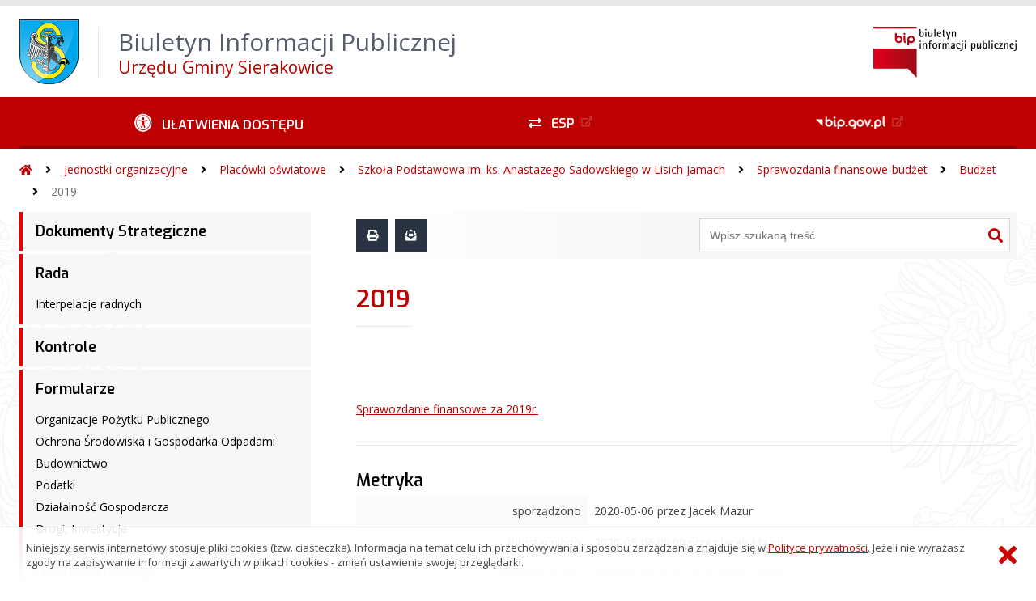

--- FILE ---
content_type: text/html; charset=UTF-8
request_url: https://sierakowice.biuletyn.net/?bip=1&cid=658&bsc=N
body_size: 52328
content:
<!DOCTYPE HTML>
<html lang="pl">
<head>
<meta charset="UTF-8">
<meta name="Viewport" content="width=device-width, initial-scale=1.0, maximum-scale=2.0">
<meta name="HandheldFriendly" content="True">
<link rel="preload" href="lib/jquery-3.6.0/jquery-3.6.0.min.js" as="script"><script src="lib/jquery-3.6.0/jquery-3.6.0.min.js"></script>
<link rel="preload" href="lib/core.js" as="script"><script src="lib/core.js?20220920"></script>
<link rel="preload" href="lib/advajax.js" as="script"><script src="lib/advajax.js"></script>
<link rel="preload" href="lib/js_functions.js" as="script"><script src="lib/js_functions.js"></script>
<link rel="preload" href="css/fontawesome-free-5.10.0-web/css/fontawesome.min.css" as="style"><link rel="stylesheet" href="css/fontawesome-free-5.10.0-web/css/fontawesome.min.css">
<link rel="preload" href="css/fontawesome-free-5.10.0-web/webfonts/fa-solid-900.woff2" as="font" type="font/woff2">
<link rel="preload" href="css/fontawesome-free-5.10.0-web/webfonts/fa-brands-400.woff2" as="font" type="font/woff2">
<link rel="preload" href="css/fontawesome-free-5.10.0-web/css/brands.min.css" as="style"><link rel="stylesheet" href="css/fontawesome-free-5.10.0-web/css/brands.min.css">
<link rel="preload" href="css/fontawesome-free-5.10.0-web/css/solid.min.css" as="style"><link rel="stylesheet" href="css/fontawesome-free-5.10.0-web/css/solid.min.css">
<link rel="preconnect" href="https://fonts.googleapis.com">
<link rel="preconnect" href="https://fonts.gstatic.com" crossorigin>
<link rel="preload" href="https://fonts.googleapis.com/css2?family=Archivo+Black&amp;family=Exo:ital,wght@0,300;0,400;0,500;0,600;0,700;0,800;0,900;1,300;1,400;1,500;1,600;1,700;1,800;1,900&amp;family=Open+Sans:ital,wght@0,300;0,400;0,600;0,700;0,800;1,300;1,400;1,600;1,700;1,800&amp;display=swap" as="style">
<link href="https://fonts.googleapis.com/css2?family=Archivo+Black&amp;family=Exo:ital,wght@0,300;0,400;0,500;0,600;0,700;0,800;0,900;1,300;1,400;1,500;1,600;1,700;1,800;1,900&amp;family=Open+Sans:ital,wght@0,300;0,400;0,600;0,700;0,800;1,300;1,400;1,600;1,700;1,800&amp;display=swap" rel="stylesheet">
<link rel="preload" href="css/app.css?20221024" as="style"><link rel="stylesheet" type="text/css" href="css/app.css?20221024">
<link rel="preload" href="css/aktualnosci.css?20220920" as="style"><link rel="stylesheet" type="text/css" href="css/aktualnosci.css?20220920">
<link rel="preload" href="css/form.css?20220920" as="style"><link rel="stylesheet" type="text/css" href="css/form.css?20220920">
<link rel="preload" href="css/menu-dol.css?20220920" as="style"><link rel="stylesheet" type="text/css" href="css/menu-dol.css?20220920">
<link rel="preload" href="css/menu-gora.css?20220920" as="style"><link rel="stylesheet" type="text/css" href="css/menu-gora.css?20220920">
<link rel="preload" href="css/menu-lewe.css?20220920" as="style"><link rel="stylesheet" type="text/css" href="css/menu-lewe.css?20220920">
<link rel="preload" href="css/menu-mobilne.css?20220920" as="style"><link rel="stylesheet" type="text/css" href="css/menu-mobilne.css?20220920">
<link rel="preload" href="css/menu-wysuwane.css?20220920" as="style"><link rel="stylesheet" type="text/css" href="css/menu-wysuwane.css?20220920">
<link rel="preload" href="css/polec.css?20220920" as="style"><link rel="stylesheet" type="text/css" href="css/polec.css?20220920">
<link rel="preload" href="css/popup.css?20220920" as="style"><link rel="stylesheet" type="text/css" href="css/popup.css?20220920">
<link rel="preload" href="css/skiplinki.css?20220920" as="style"><link rel="stylesheet" type="text/css" href="css/skiplinki.css?20220920">
<link rel="preload" href="css/stopka.css?20220920" as="style"><link rel="stylesheet" type="text/css" href="css/stopka.css?20220920">
<link rel="preload" href="css/trak.css?20220920" as="style"><link rel="stylesheet" type="text/css" href="css/trak.css?20220920">
<link rel="preload" href="css/szkielet.css" as="style"><link rel="stylesheet" type="text/css" href="css/szkielet.css?20220920">
<link rel="preload" href="css/tresc.css?20220920" as="style"><link rel="stylesheet" type="text/css" href="css/tresc.css?20220920">
<link rel="preload" href="css/rwd.css?20220920" as="style"><link rel="stylesheet" type="text/css" href="css/rwd.css?20220920">
<link rel="preload" href="css/kolor.css?20221024" as="style"><link rel="stylesheet" type="text/css" href="css/kolor.css?20221024">
<meta property="og:url" content="http:sierakowice.biuletyn.net">
<meta property="og:type" content="website">
<meta property="og:title" content="Biuletyn Informacji Publicznej Urzędu Gminy Sierakowice">
<meta property="og:description" content="2019 - BIP - Urząd Gminy w Sierakowicach">
<meta property="og:image" content="pwa/share.jpg">
<link rel="icon" type="image/png" sizes="64x64" href="gfx/icon-64.png">
<link rel="alternate" type="application/rss+xml" title="Biuletyn Informacji Publicznej Urzędu Gminy Sierakowice" href="fls/bip_pliki/rss.xml">
<meta name="Keywords" content="">
<meta name="Description" content="Biuletyn Informacji Publicznej Urzędu Gminy Sierakowice">
<title>2019, bieżące, menu 658 - BIP - Urząd Gminy w Sierakowicach</title>
</head>

<body>
	<span id="skip-start">Początek strony</span>
	<div class="skiplinki">
		<div><a href="#skip-start" accesskey="0">Wróć na początek strony <strong>Control</strong>+<strong>Option</strong>+<strong>0</strong></a></div>
		<div><a href="#skip-wyszukiwarka" accesskey="1">Przejdź do wyszukiwarki <strong>Control</strong>+<strong>Option</strong>+<strong>1</strong></a></div>
		<div><a href="#skip-tresc" accesskey="2">Przejdź do treści głównej <strong>Control</strong>+<strong>Option</strong>+<strong>2</strong></a></div>
		<div><a href="#skip-stopka" accesskey="3">Przejdź do danych kontaktowych <strong>Control</strong>+<strong>Option</strong>+<strong>3</strong></a></div>
		<div><a href="#skip-menugora" accesskey="4">Przejdź do menu górnego <strong>Control</strong>+<strong>Option</strong>+<strong>4</strong></a></div>
		<div><a href="#skip-menulewe" accesskey="5">Przejdź do menu lewego <strong>Control</strong>+<strong>Option</strong>+<strong>5</strong></a></div>
		<div><a href="#skip-menudol" accesskey="6">Przejdź do menu dolnego <strong>Control</strong>+<strong>Option</strong>+<strong>6</strong></a></div>
				<div><a href="?bip=1&amp;cid=10&amp;bsc=N" accesskey="8">Przejdź do mapy serwisu <strong>Control</strong>+<strong>Option</strong>+<strong>8</strong></a></div>
	</div>

  
	<span id="skip-menubok">Menu wysuwane</span>
	<nav class="menu-wysuwane">
		</nav>

	<div class="strona">
		<div class="pasek-gora">
			<div class="menu-mobile-button">
				<div class="hamburger"><span></span><span></span><span></span><span></span></div>
				<div>Menu</div>
			</div>
			<div class="logo-bip-mobilne"></div>
		</div>
		<header>
			<a class="logo-gora" href="//sierakowice.biuletyn.net" title="Odnośnik do strony startowej">
							<img src="gfx/herb.png" alt="Herb podmiotu">
							<span>
					<span>Biuletyn Informacji Publicznej</span>
					<strong>Urzędu Gminy Sierakowice</strong>
				</span>
			</a>
			<div class="logo-bip-podstawowe"></div>
		</header>

		<span id="skip-menugora">Menu góra</span>
		<nav class="menu-gora-tlo" id="menu-gora">
			<ul class="menu-gora-1-poziom">
				<li>
          <button id="ulatwienia-dostepu"><span>Ułatwienia dostępu</span></button>
          <ul class="menu-gora-2-poziom">
          <li><button id="zmien-schemat" data-schemat="kontrast/"><span>Wersja kontrastowa</span></button></li>
          <li><button id="wielkosc-czcionki"><span>Powiększ czcionkę</span></button></li>
          <li><button id="odstep-akapity"><span>Odstępy między wierszami i akapitami</span></button></li>
          <li><button id="odstep-znaki"><span>Odstępy między wyrazami i znakami</span></button></li>
          <li><button id="wyroznienie-odnosnikow"><span>Wyróżnienie odnośników i przycisków</span></button></li>
          <li><button id="wyczysc-ustawienia"><span>Wyczyść ustawienia</span></button></li>
          </ul>
        </li>
				<li><a href="http://epuap.gov.pl/kup/searchContentServlet?nazwaOpisu=pismo+ogolne+do+urzedu&idPodmiotu=0hw96d3pqx" target="_blank" rel="external nofollow noreferrer" title="Odnośnik do zewnętrznej strony otworzy się w nowym oknie"><span class="menu-gora-1-poziom-esp">ESP</span></a></li>
				<li><a href="https://www.gov.pl/web/bip" target="_blank" rel="external nofollow noreferrer" title="Odnośnik do zewnętrznej strony otworzy się w nowym oknie"><img src="gfx/www_bip_kontrast.png" alt="Logo BIP"><span></span></a></li>
			</ul>
		</nav>

		<div class="trak-tlo">
			<a href="//sierakowice.biuletyn.net" title="Odnośnik do strony startowej"><em class="fas fa-home"></em><span>Strona startowa</span></a>
	<em class="fas fa-angle-right"></em><a href="?bip=1&amp;cid=34">Jednostki organizacyjne</a>	<em class="fas fa-angle-right"></em><a href="?bip=1&amp;cid=57">Placówki oświatowe</a>	<em class="fas fa-angle-right"></em><a href="?bip=1&amp;cid=130">Szkoła Podstawowa im. ks. Anastazego Sadowskiego  w Lisich Jamach</a>	<em class="fas fa-angle-right"></em><a href="?bip=1&amp;cid=225">Sprawozdania finansowe-budżet</a>	<em class="fas fa-angle-right"></em><a href="?bip=1&amp;cid=639">Budżet</a>	<em class="fas fa-angle-right"></em><a href="?bip=1&amp;cid=658">2019</a>		</div>

		<main>
			<div class="main_srodek">
				<aside class="menu-lewe-tlo">
					<span id="skip-menulewe">Menu lewe</span>
					<nav class="menu-lewe" id="menu-lewe">
						<ul class="menu-lewe-1-poziom">
							<li><a href="?bip=1&amp;cid=26&amp;bsc=N">Dokumenty Strategiczne</a></li>
<li class="rozwijka"><a href="?bip=1&amp;cid=25&amp;bsc=N">Rada</a>
<ul>
<li><a href="?bip=1&amp;cid=629&amp;bsc=N">Interpelacje radnych</a></li>
</ul>
</li>
<li><a href="?bip=1&amp;cid=28&amp;bsc=N">Kontrole</a></li>
<li class="rozwijka"><a href="?bip=1&amp;cid=27&amp;bsc=N">Formularze</a>
<ul>
<li><a href="?bip=1&amp;cid=39&amp;bsc=N">Organizacje Pożytku Publicznego</a></li>
<li><a href="?bip=1&amp;cid=40&amp;bsc=N">Ochrona Środowiska i Gospodarka Odpadami</a></li>
<li><a href="?bip=1&amp;cid=42&amp;bsc=N">Budownictwo</a></li>
<li><a href="?bip=1&amp;cid=43&amp;bsc=N">Podatki</a></li>
<li><a href="?bip=1&amp;cid=726&amp;bsc=N">Działalność Gospodarcza</a></li>
<li><a href="?bip=1&amp;cid=155&amp;bsc=N">Drogi, Inwestycje</a></li>
<li><a href="?bip=1&amp;cid=221&amp;bsc=N">Podatek od środków transportowych</a></li>
<li><a href="?bip=1&amp;cid=584&amp;bsc=N">Urząd Stanu Cywilnego</a></li>
<li><a href="?bip=1&amp;cid=725&amp;bsc=N">Sprawy Obywatelskie</a></li>
<li><a href="?bip=1&amp;cid=585&amp;bsc=N">Kadry</a></li>
<li><a href="?bip=1&amp;cid=605&amp;bsc=N">Geodezja</a></li>
<li><a href="?bip=1&amp;cid=608&amp;bsc=N">Transport</a></li>
<li><a href="?bip=1&amp;cid=609&amp;bsc=N">Zezwolenia na sprzedaż alkoholu</a></li>
<li><a href="?bip=1&amp;cid=721&amp;bsc=N">Profilaktyka Uzależnień</a></li>
<li><a href="?bip=1&amp;cid=722&amp;bsc=N">Świadczenia Rodzinne</a></li>
<li><a href="?bip=1&amp;cid=723&amp;bsc=N">Rolnictwo</a></li>
<li><a href="?bip=1&amp;cid=724&amp;bsc=N">Zaświadczenia</a></li>
<li><a href="?bip=1&amp;cid=732&amp;bsc=N">Dodatki Mieszkaniowe</a></li>
<li><a href="?bip=1&amp;cid=844&amp;bsc=N">Teleopieka</a></li>
</ul>
</li>
<li class="rozwijka"><a href="?bip=1&amp;cid=29&amp;bsc=N">Prawo</a>
<ul>
<li class="rozwijka"><a href="?bip=1&amp;cid=66&amp;bsc=N">Zarządzenia</a>
<ul>
<li><a href="?bip=1&amp;cid=871&amp;bsc=N">2026</a></li>
<li><a href="?bip=1&amp;cid=845&amp;bsc=N">2025</a></li>
<li><a href="?bip=1&amp;cid=810&amp;bsc=N">2024</a></li>
<li><a href="?bip=1&amp;cid=791&amp;bsc=N">2023</a></li>
<li><a href="?bip=1&amp;cid=768&amp;bsc=N">2022</a></li>
<li><a href="?bip=1&amp;cid=738&amp;bsc=N">2021</a></li>
<li><a href="?bip=1&amp;cid=632&amp;bsc=N">2019</a></li>
<li><a href="?bip=1&amp;cid=727&amp;bsc=N">2020</a></li>
<li><a href="?bip=1&amp;cid=610&amp;bsc=N">2018</a></li>
<li><a href="?bip=1&amp;cid=596&amp;bsc=N">2017</a></li>
<li><a href="?bip=1&amp;cid=44&amp;bsc=N">2015</a></li>
<li><a href="?bip=1&amp;cid=171&amp;bsc=N">2016</a></li>
<li><a href="?bip=1&amp;cid=156&amp;bsc=N">2014</a></li>
<li><a href="?bip=1&amp;cid=99&amp;bsc=N">2012</a></li>
<li><a href="?bip=1&amp;cid=103&amp;bsc=N">2010</a></li>
<li><a href="?bip=1&amp;cid=98&amp;bsc=N">2013</a></li>
<li><a href="?bip=1&amp;cid=100&amp;bsc=N">2011</a></li>
<li><a href="?bip=1&amp;cid=104&amp;bsc=N">2009</a></li>
</ul>
</li>
<li class="rozwijka"><a href="?bip=1&amp;cid=91&amp;bsc=N">Uchwały Rady Gminy</a>
<ul>
<li class="rozwijka"><a href="?bip=1&amp;cid=840&amp;bsc=N">Kadencja 2024-2029</a>
<ul>
<li><a href="?bip=1&amp;cid=841&amp;bsc=N">2024 - Uchwały oraz wyniki głosowań</a></li>
<li><a href="?bip=1&amp;cid=846&amp;bsc=N">2025 - Uchwały oraz wyniki głosowań</a></li>
<li><a href="?bip=1&amp;cid=874&amp;bsc=N">2026 - Uchwały oraz wyniki głosowań</a></li>
</ul>
</li>
<li class="rozwijka"><a href="?bip=1&amp;cid=627&amp;bsc=N">Kadencja 2018-2023</a>
<ul>
<li><a href="?bip=1&amp;cid=628&amp;bsc=N">2018 - Uchwały oraz wyniki głosowań</a></li>
<li><a href="?bip=1&amp;cid=633&amp;bsc=N">2019 - Uchwały oraz wyniki głosowań</a></li>
<li><a href="?bip=1&amp;cid=730&amp;bsc=N">2020 - Uchwały oraz wyniki głosowań</a></li>
<li><a href="?bip=1&amp;cid=740&amp;bsc=N">2021 - Uchwały oraz wyniki głosowań</a></li>
<li><a href="?bip=1&amp;cid=771&amp;bsc=N">2022 - Uchwały oraz wyniki głosowań</a></li>
<li><a href="?bip=1&amp;cid=792&amp;bsc=N">2023 - Uchwały oraz wyniki głosowań</a></li>
<li><a href="?bip=1&amp;cid=811&amp;bsc=N">2024 -  Uchwały oraz wyniki głosowań</a></li>
</ul>
</li>
<li class="rozwijka"><a href="?bip=1&amp;cid=92&amp;bsc=N">Kadencja 2014-2018</a>
<ul>
<li><a href="?bip=1&amp;cid=614&amp;bsc=N">2018</a></li>
<li><a href="?bip=1&amp;cid=597&amp;bsc=N">2017</a></li>
<li><a href="?bip=1&amp;cid=174&amp;bsc=N">2016</a></li>
<li><a href="?bip=1&amp;cid=48&amp;bsc=N">2015</a></li>
<li><a href="?bip=1&amp;cid=113&amp;bsc=N">2014</a></li>
</ul>
</li>
<li class="rozwijka"><a href="?bip=1&amp;cid=114&amp;bsc=N">Kadencja 2010-2014</a>
<ul>
<li><a href="?bip=1&amp;cid=117&amp;bsc=N">2014</a></li>
<li><a href="?bip=1&amp;cid=118&amp;bsc=N">2013</a></li>
<li><a href="?bip=1&amp;cid=119&amp;bsc=N">2012</a></li>
<li><a href="?bip=1&amp;cid=126&amp;bsc=N">2011</a></li>
<li><a href="?bip=1&amp;cid=120&amp;bsc=N">2010</a></li>
</ul>
</li>
<li class="rozwijka"><a href="?bip=1&amp;cid=115&amp;bsc=N">Kadencja 2006-2010</a>
<ul>
<li><a href="?bip=1&amp;cid=121&amp;bsc=N">2010</a></li>
<li><a href="?bip=1&amp;cid=122&amp;bsc=N">2009</a></li>
<li class="rozwijka"><a href="?bip=1&amp;cid=123&amp;bsc=N">2008</a>
<ul>
<li class="rozwijka"><a href="?bip=1&amp;cid=94&amp;bsc=N">Przetargi do 2014 roku</a>
<ul>
<li><a href="?bip=1&amp;cid=127&amp;bsc=N">Ogłoszenia do 2014 roku</a></li>
</ul>
</li>
</ul>
</li>
</ul>
</li>
</ul>
</li>
<li><a href="?bip=1&amp;cid=45&amp;bsc=N">Statut</a></li>
<li class="rozwijka"><a href="?bip=1&amp;cid=47&amp;bsc=N">Budżet</a>
<ul>
<li><a href="?bip=1&amp;cid=679&amp;bsc=N">Sprawozdania finansowe</a></li>
</ul>
</li>
<li><a href="?bip=1&amp;cid=49&amp;bsc=N">Podatki i opłaty</a></li>
<li><a href="?bip=1&amp;cid=630&amp;bsc=N">Obwieszczenia Rady Gminy</a></li>
</ul>
</li>
<li class="rozwijka"><a href="?bip=1&amp;cid=30&amp;bsc=N">Ochrona Środowiska</a>
<ul>
<li class="rozwijka"><a href="?bip=1&amp;cid=50&amp;bsc=N">Wykaz danych o dokumentach zawierających informacje o środowisku</a>
<ul>
<li><a href="?bip=1&amp;cid=108&amp;bsc=N">2015</a></li>
<li><a href="?bip=1&amp;cid=172&amp;bsc=N">2016</a></li>
<li><a href="?bip=1&amp;cid=599&amp;bsc=N">2017</a></li>
<li><a href="?bip=1&amp;cid=611&amp;bsc=N">2018</a></li>
<li><a href="?bip=1&amp;cid=634&amp;bsc=N">2019</a></li>
<li><a href="?bip=1&amp;cid=729&amp;bsc=N">2020</a></li>
<li><a href="?bip=1&amp;cid=739&amp;bsc=N">2021</a></li>
<li><a href="?bip=1&amp;cid=769&amp;bsc=N">2022</a></li>
<li><a href="?bip=1&amp;cid=790&amp;bsc=N">2023</a></li>
<li><a href="?bip=1&amp;cid=812&amp;bsc=N">2024</a></li>
<li><a href="?bip=1&amp;cid=847&amp;bsc=N">2025</a></li>
<li><a href="?bip=1&amp;cid=872&amp;bsc=N">2026</a></li>
</ul>
</li>
<li><a href="?bip=1&amp;cid=70&amp;bsc=N">Decyzje o środowiskowych uwarunkowaniach</a></li>
<li><a href="?bip=1&amp;cid=69&amp;bsc=N">Gospodarka odpadami</a></li>
<li class="rozwijka"><a href="?bip=1&amp;cid=159&amp;bsc=N">Utrzymanie czystości, gospodarka wodna i ściekowa</a>
<ul>
<li><a href="?bip=1&amp;cid=681&amp;bsc=N">Wykaz kąpielisk</a></li>
<li><a href="?bip=1&amp;cid=690&amp;bsc=N">Analiza zagrożeń wodnych</a></li>
</ul>
</li>
</ul>
</li>
<li><a href="?bip=1&amp;cid=13&amp;bsc=N">Gmina Sierakowice</a></li>
<li><a href="?bip=1&amp;cid=698&amp;bsc=N">Plany zamówień publicznych</a></li>
<li><a href="?bip=1&amp;cid=33&amp;bsc=N">Zamówienia publiczne</a></li>
<li><a href="?bip=1&amp;cid=110&amp;bsc=N">Nabór pracowników</a></li>
<li><a href="?bip=1&amp;cid=35&amp;bsc=N">Wybory</a></li>
<li><a href="?bip=1&amp;cid=36&amp;bsc=N">Oświadczenia majątkowe</a></li>
<li><a href="?bip=1&amp;cid=65&amp;bsc=N">Ogłoszenia/Obwieszczenia</a></li>
<li class="rozwijka"><a href="?bip=1&amp;cid=146&amp;bsc=N">Akta Prawa Miejscowego</a>
<ul>
<li class="rozwijka"><a href="?bip=1&amp;cid=766&amp;bsc=N">Akta prawa miejscowego od roku 2012</a>
<ul>
<li><a href="?bip=1&amp;cid=875&amp;bsc=N">2026</a></li>
<li><a href="?bip=1&amp;cid=849&amp;bsc=N">2025</a></li>
<li><a href="?bip=1&amp;cid=813&amp;bsc=N">2024</a></li>
<li><a href="?bip=1&amp;cid=793&amp;bsc=N">2023</a></li>
<li><a href="?bip=1&amp;cid=767&amp;bsc=N">2022</a></li>
<li><a href="?bip=1&amp;cid=741&amp;bsc=N">2021</a></li>
<li><a href="?bip=1&amp;cid=731&amp;bsc=N">2020</a></li>
<li><a href="?bip=1&amp;cid=635&amp;bsc=N">2019</a></li>
<li><a href="?bip=1&amp;cid=612&amp;bsc=N">2018</a></li>
<li><a href="?bip=1&amp;cid=598&amp;bsc=N">2017</a></li>
<li><a href="?bip=1&amp;cid=583&amp;bsc=N">2016</a></li>
<li><a href="?bip=1&amp;cid=154&amp;bsc=N">2015</a></li>
<li><a href="?bip=1&amp;cid=145&amp;bsc=N">2014</a></li>
<li><a href="?bip=1&amp;cid=144&amp;bsc=N">2013</a></li>
<li><a href="?bip=1&amp;cid=143&amp;bsc=N">2012</a></li>
</ul>
</li>
</ul>
</li>
<li><a href="?bip=1&amp;cid=72&amp;bsc=N">Budownictwo</a></li>
<li class="rozwijka"><a href="?bip=1&amp;cid=74&amp;bsc=N">Architektura i planowanie przestrzenne</a>
<ul>
<li><a href="?bip=1&amp;cid=76&amp;bsc=N">Obwieszczenia dotyczące Studium Uwarunkowań i Kierunków Zagospodarowania Przestrzennego Gminy Sierakowice</a></li>
<li><a href="?bip=1&amp;cid=77&amp;bsc=N">Obwieszczenia dotyczące Miejscowego Planu Zagospodarowania Przestrzennego Gminy Sierakowice</a></li>
<li><a href="?bip=1&amp;cid=842&amp;bsc=N">Plan ogólny gminy Sierakowice</a></li>
<li><a href="?bip=1&amp;cid=157&amp;bsc=N">Projekty poddawane konsultacjom/wyłożeniu</a></li>
<li><a href="?bip=1&amp;cid=873&amp;bsc=N">Projekty przekazane do opiniowania i uzgodnienia</a></li>
<li><a href="?bip=1&amp;cid=843&amp;bsc=N">Podsumowania i uzasadnienia przyjętych dokumentów planistycznych</a></li>
</ul>
</li>
<li><a href="?bip=1&amp;cid=152&amp;bsc=N">Wykaz nieruchomości przeznaczonych do sprzedaży, zamiany, dzierżawy</a></li>
<li><a href="?bip=1&amp;cid=600&amp;bsc=N">Rejestry i Ewidencje</a></li>
<li><a href="?bip=1&amp;cid=164&amp;bsc=N">Organizacje Pozarządowe</a></li>
<li class="rozwijka aktywna"><a href="?bip=1&amp;cid=34&amp;bsc=N">Jednostki organizacyjne</a>
<ul>
<li class="rozwijka aktywna"><a href="?bip=1&amp;cid=57&amp;bsc=N">Placówki oświatowe</a>
<ul>
<li class="rozwijka"><a href="?bip=1&amp;cid=128&amp;bsc=N">Szkoła Podstawowa w Jelonku</a>
<ul>
<li><a href="?bip=1&amp;cid=275&amp;bsc=N">Strona główna</a></li>
<li><a href="?bip=1&amp;cid=692&amp;bsc=N">Struktura organizacyjna szkoły</a></li>
<li class="rozwijka"><a href="?bip=1&amp;cid=693&amp;bsc=N">Sprawozdania finansowe-budżet</a>
<ul>
<li class="rozwijka"><a href="?bip=1&amp;cid=637&amp;bsc=N">Budżet</a>
<ul>
<li><a href="?bip=1&amp;cid=651&amp;bsc=N">2018</a></li>
<li><a href="?bip=1&amp;cid=652&amp;bsc=N">2019</a></li>
<li><a href="?bip=1&amp;cid=751&amp;bsc=N">2020</a></li>
<li><a href="?bip=1&amp;cid=774&amp;bsc=N">2021</a></li>
<li><a href="?bip=1&amp;cid=795&amp;bsc=N">2022</a></li>
<li><a href="?bip=1&amp;cid=816&amp;bsc=N">2023</a></li>
<li><a href="?bip=1&amp;cid=854&amp;bsc=N">2024</a></li>
</ul>
</li>
</ul>
</li>
<li><a href="?bip=1&amp;cid=695&amp;bsc=N">Wewnętrzna dokumentacja szkoły</a></li>
<li><a href="?bip=1&amp;cid=694&amp;bsc=N">Informacje szkoły</a></li>
</ul>
</li>
<li class="rozwijka"><a href="?bip=1&amp;cid=129&amp;bsc=N">Szkoła Podstawowa nr 1 im. Floriana Ceynowy w Sierakowicach</a>
<ul>
<li><a href="?bip=1&amp;cid=297&amp;bsc=N">Strona główna</a></li>
<li><a href="?bip=1&amp;cid=298&amp;bsc=N">Struktura organizacyjna szkoły</a></li>
<li class="rozwijka"><a href="?bip=1&amp;cid=299&amp;bsc=N">Sprawozdania finansowe-budżet</a>
<ul>
<li class="rozwijka"><a href="?bip=1&amp;cid=638&amp;bsc=N">Budżet</a>
<ul>
<li><a href="?bip=1&amp;cid=653&amp;bsc=N">2018</a></li>
<li><a href="?bip=1&amp;cid=654&amp;bsc=N">2019</a></li>
<li><a href="?bip=1&amp;cid=752&amp;bsc=N">2020</a></li>
<li><a href="?bip=1&amp;cid=775&amp;bsc=N">2021</a></li>
<li><a href="?bip=1&amp;cid=796&amp;bsc=N">2022</a></li>
<li><a href="?bip=1&amp;cid=817&amp;bsc=N">2023</a></li>
<li><a href="?bip=1&amp;cid=855&amp;bsc=N">2024</a></li>
</ul>
</li>
<li><a href="?bip=1&amp;cid=317&amp;bsc=N">Struktura własnościowa, majątek</a></li>
</ul>
</li>
<li><a href="?bip=1&amp;cid=300&amp;bsc=N">Wewnętrzna dokumentacja szkoły</a></li>
<li><a href="?bip=1&amp;cid=699&amp;bsc=N">Informacje szkoły</a></li>
</ul>
</li>
<li class="rozwijka"><a href="?bip=1&amp;cid=134&amp;bsc=N">Szkoła Podstawowa nr 2 im. Józefa Piłsudskiego w Sierakowicach</a>
<ul>
<li><a href="?bip=1&amp;cid=363&amp;bsc=N">Strona główna</a></li>
<li><a href="?bip=1&amp;cid=364&amp;bsc=N">Struktura organizacyjna szkoły</a></li>
<li class="rozwijka"><a href="?bip=1&amp;cid=365&amp;bsc=N">Sprawozdania finansowe-budżet</a>
<ul>
<li class="rozwijka"><a href="?bip=1&amp;cid=642&amp;bsc=N">Budżet</a>
<ul>
<li><a href="?bip=1&amp;cid=655&amp;bsc=N">2018</a></li>
<li><a href="?bip=1&amp;cid=656&amp;bsc=N">2019</a></li>
<li><a href="?bip=1&amp;cid=753&amp;bsc=N">2020</a></li>
<li><a href="?bip=1&amp;cid=776&amp;bsc=N">2021</a></li>
<li><a href="?bip=1&amp;cid=797&amp;bsc=N">2022</a></li>
<li><a href="?bip=1&amp;cid=819&amp;bsc=N">2023</a></li>
<li><a href="?bip=1&amp;cid=856&amp;bsc=N">2024</a></li>
</ul>
</li>
<li><a href="?bip=1&amp;cid=387&amp;bsc=N">Struktura własnościowa, majątek</a></li>
</ul>
</li>
<li><a href="?bip=1&amp;cid=366&amp;bsc=N">Wewnętrzna dokumentacja szkoły</a></li>
<li><a href="?bip=1&amp;cid=701&amp;bsc=N">Informacje szkoły</a></li>
</ul>
</li>
<li class="rozwijka aktywna"><a href="?bip=1&amp;cid=130&amp;bsc=N">Szkoła Podstawowa im. ks. Anastazego Sadowskiego  w Lisich Jamach</a>
<ul>
<li><a href="?bip=1&amp;cid=223&amp;bsc=N">Strona główna</a></li>
<li><a href="?bip=1&amp;cid=224&amp;bsc=N">Struktura organizacyjna szkoły</a></li>
<li class="rozwijka aktywna"><a href="?bip=1&amp;cid=225&amp;bsc=N">Sprawozdania finansowe-budżet</a>
<ul>
<li class="rozwijka aktywna"><a href="?bip=1&amp;cid=639&amp;bsc=N">Budżet</a>
<ul>
<li><a href="?bip=1&amp;cid=657&amp;bsc=N">2018</a></li>
<li class="aktywna wybrana"><a href="?bip=1&amp;cid=658&amp;bsc=N">2019</a></li>
<li><a href="?bip=1&amp;cid=754&amp;bsc=N">2020</a></li>
<li><a href="?bip=1&amp;cid=777&amp;bsc=N">2021</a></li>
<li><a href="?bip=1&amp;cid=798&amp;bsc=N">2022</a></li>
<li><a href="?bip=1&amp;cid=820&amp;bsc=N">2023</a></li>
<li><a href="?bip=1&amp;cid=857&amp;bsc=N">2024</a></li>
</ul>
</li>
<li><a href="?bip=1&amp;cid=251&amp;bsc=N">Struktura własnościowa, majątek</a></li>
</ul>
</li>
<li><a href="?bip=1&amp;cid=249&amp;bsc=N">Wewnętrzna dokumentacja szkoły</a></li>
<li><a href="?bip=1&amp;cid=702&amp;bsc=N">Informacje szkoły</a></li>
<li class="rozwijka"><a href="?bip=1&amp;cid=745&amp;bsc=N">Raport o stanie zapewniania dostępności podmiotu publicznego</a>
<ul>
<li><a href="?bip=1&amp;cid=749&amp;bsc=N">Raport o dostepności sporządzony w 2021</a></li>
</ul>
</li>
</ul>
</li>
<li class="rozwijka"><a href="?bip=1&amp;cid=131&amp;bsc=N">Szkoła Podstawowa w Łyśniewie Sierakowickim</a>
<ul>
<li><a href="?bip=1&amp;cid=253&amp;bsc=N">Strona główna</a></li>
<li><a href="?bip=1&amp;cid=254&amp;bsc=N">Struktura organizacyjna szkoły</a></li>
<li class="rozwijka"><a href="?bip=1&amp;cid=261&amp;bsc=N">Sprawozdania finansowe-budżet</a>
<ul>
<li class="rozwijka"><a href="?bip=1&amp;cid=640&amp;bsc=N">Budżet</a>
<ul>
<li><a href="?bip=1&amp;cid=659&amp;bsc=N">2018</a></li>
<li><a href="?bip=1&amp;cid=660&amp;bsc=N">2019</a></li>
<li><a href="?bip=1&amp;cid=755&amp;bsc=N">2020</a></li>
<li><a href="?bip=1&amp;cid=778&amp;bsc=N">2021</a></li>
<li><a href="?bip=1&amp;cid=799&amp;bsc=N">2022</a></li>
<li><a href="?bip=1&amp;cid=821&amp;bsc=N">2023</a></li>
<li><a href="?bip=1&amp;cid=858&amp;bsc=N">2024</a></li>
</ul>
</li>
<li><a href="?bip=1&amp;cid=272&amp;bsc=N">Struktura własnościowa, majątek</a></li>
</ul>
</li>
<li><a href="?bip=1&amp;cid=274&amp;bsc=N">Wewnętrzna dokumentacja szkoły</a></li>
<li><a href="?bip=1&amp;cid=703&amp;bsc=N">Informacje szkoły</a></li>
</ul>
</li>
<li class="rozwijka"><a href="?bip=1&amp;cid=132&amp;bsc=N">Szkoła Podstawowa w Mojuszu</a>
<ul>
<li><a href="?bip=1&amp;cid=319&amp;bsc=N">Strona główna</a></li>
<li><a href="?bip=1&amp;cid=320&amp;bsc=N">Struktura organizacyjna szkoły</a></li>
<li class="rozwijka"><a href="?bip=1&amp;cid=321&amp;bsc=N">Sprawozdania finansowe-budżet</a>
<ul>
<li class="rozwijka"><a href="?bip=1&amp;cid=641&amp;bsc=N">Budżet</a>
<ul>
<li><a href="?bip=1&amp;cid=661&amp;bsc=N">2018</a></li>
<li><a href="?bip=1&amp;cid=662&amp;bsc=N">2019</a></li>
<li><a href="?bip=1&amp;cid=756&amp;bsc=N">2020</a></li>
<li><a href="?bip=1&amp;cid=779&amp;bsc=N">2021</a></li>
<li><a href="?bip=1&amp;cid=800&amp;bsc=N">2022</a></li>
<li><a href="?bip=1&amp;cid=823&amp;bsc=N">2023</a></li>
<li><a href="?bip=1&amp;cid=859&amp;bsc=N">2024</a></li>
</ul>
</li>
<li><a href="?bip=1&amp;cid=338&amp;bsc=N">Struktura własnościowa, majątek</a></li>
</ul>
</li>
<li><a href="?bip=1&amp;cid=340&amp;bsc=N">Wewnętrzna dokumentacja szkoły</a></li>
<li><a href="?bip=1&amp;cid=704&amp;bsc=N">Informacje szkoły</a></li>
</ul>
</li>
<li class="rozwijka"><a href="?bip=1&amp;cid=133&amp;bsc=N">Szkoła Podstawowa w Tuchlinie</a>
<ul>
<li><a href="?bip=1&amp;cid=341&amp;bsc=N">Strona główna</a></li>
<li><a href="?bip=1&amp;cid=342&amp;bsc=N">Struktura organizacyjna szkoły</a></li>
<li class="rozwijka"><a href="?bip=1&amp;cid=343&amp;bsc=N">Sprawozdania finansowe-budżet</a>
<ul>
<li class="rozwijka"><a href="?bip=1&amp;cid=643&amp;bsc=N">Budżet</a>
<ul>
<li><a href="?bip=1&amp;cid=663&amp;bsc=N">2018</a></li>
<li><a href="?bip=1&amp;cid=664&amp;bsc=N">2019</a></li>
<li><a href="?bip=1&amp;cid=757&amp;bsc=N">2020</a></li>
<li><a href="?bip=1&amp;cid=780&amp;bsc=N">2021</a></li>
<li><a href="?bip=1&amp;cid=801&amp;bsc=N">2022</a></li>
<li><a href="?bip=1&amp;cid=824&amp;bsc=N">2023</a></li>
<li><a href="?bip=1&amp;cid=860&amp;bsc=N">2024</a></li>
</ul>
</li>
<li><a href="?bip=1&amp;cid=361&amp;bsc=N">Struktura własnościowa, majątek</a></li>
</ul>
</li>
<li><a href="?bip=1&amp;cid=344&amp;bsc=N">Wewnętrzna dokumentacja szkoły</a></li>
<li><a href="?bip=1&amp;cid=705&amp;bsc=N">Informacje szkoły</a></li>
<li class="rozwijka"><a href="?bip=1&amp;cid=746&amp;bsc=N">Raport o stanie zapewniania dostępności podmiotu publicznego</a>
<ul>
<li><a href="?bip=1&amp;cid=747&amp;bsc=N">Raport o dostepności sporządzony w 2021</a></li>
</ul>
</li>
</ul>
</li>
<li class="rozwijka"><a href="?bip=1&amp;cid=136&amp;bsc=N">Szkoła Podstawowa w Kamienicy Królewskiej</a>
<ul>
<li><a href="?bip=1&amp;cid=411&amp;bsc=N">Strona główna</a></li>
<li><a href="?bip=1&amp;cid=412&amp;bsc=N">Struktura organizacyjna szkoły</a></li>
<li class="rozwijka"><a href="?bip=1&amp;cid=413&amp;bsc=N">Sprawozdania finansowe-budżet</a>
<ul>
<li class="rozwijka"><a href="?bip=1&amp;cid=644&amp;bsc=N">Budżet</a>
<ul>
<li><a href="?bip=1&amp;cid=665&amp;bsc=N">2018</a></li>
<li><a href="?bip=1&amp;cid=666&amp;bsc=N">2019</a></li>
<li><a href="?bip=1&amp;cid=758&amp;bsc=N">2020</a></li>
<li><a href="?bip=1&amp;cid=781&amp;bsc=N">2021</a></li>
<li><a href="?bip=1&amp;cid=802&amp;bsc=N">2022</a></li>
<li><a href="?bip=1&amp;cid=825&amp;bsc=N">2023</a></li>
<li><a href="?bip=1&amp;cid=861&amp;bsc=N">2024</a></li>
</ul>
</li>
<li><a href="?bip=1&amp;cid=506&amp;bsc=N">Struktura własnościowa, majątek</a></li>
</ul>
</li>
<li><a href="?bip=1&amp;cid=414&amp;bsc=N">Wewnętrzna dokumentacja szkoły</a></li>
<li><a href="?bip=1&amp;cid=706&amp;bsc=N">Informacje szkoły</a></li>
</ul>
</li>
<li class="rozwijka"><a href="?bip=1&amp;cid=137&amp;bsc=N">Szkoła Podstawowa im. Jana Pawła II w Gowidlinie</a>
<ul>
<li><a href="?bip=1&amp;cid=415&amp;bsc=N">Strona główna</a></li>
<li><a href="?bip=1&amp;cid=416&amp;bsc=N">Struktura organizacyjna szkoły</a></li>
<li class="rozwijka"><a href="?bip=1&amp;cid=417&amp;bsc=N">Sprawozdania finansowe-budżet</a>
<ul>
<li class="rozwijka"><a href="?bip=1&amp;cid=645&amp;bsc=N">Budżet</a>
<ul>
<li><a href="?bip=1&amp;cid=667&amp;bsc=N">2018</a></li>
<li><a href="?bip=1&amp;cid=668&amp;bsc=N">2019</a></li>
<li><a href="?bip=1&amp;cid=759&amp;bsc=N">2020</a></li>
<li><a href="?bip=1&amp;cid=782&amp;bsc=N">2021</a></li>
<li><a href="?bip=1&amp;cid=803&amp;bsc=N">2022</a></li>
<li><a href="?bip=1&amp;cid=827&amp;bsc=N">2023</a></li>
<li><a href="?bip=1&amp;cid=862&amp;bsc=N">2024</a></li>
</ul>
</li>
<li><a href="?bip=1&amp;cid=509&amp;bsc=N">Struktura własnościowa, majątek</a></li>
</ul>
</li>
<li><a href="?bip=1&amp;cid=418&amp;bsc=N">Wewnętrzna dokumentacja szkoły</a></li>
<li><a href="?bip=1&amp;cid=707&amp;bsc=N">Informacje szkoły</a></li>
</ul>
</li>
<li class="rozwijka"><a href="?bip=1&amp;cid=138&amp;bsc=N">Szkoła Podstawowa im. Bernarda Sychty w Puzdrowie</a>
<ul>
<li><a href="?bip=1&amp;cid=419&amp;bsc=N">Strona główna</a></li>
<li><a href="?bip=1&amp;cid=420&amp;bsc=N">Struktura organizacyjna szkoły</a></li>
<li class="rozwijka"><a href="?bip=1&amp;cid=421&amp;bsc=N">Sprawozdania finansowe-budżet</a>
<ul>
<li class="rozwijka"><a href="?bip=1&amp;cid=646&amp;bsc=N">Budżet</a>
<ul>
<li><a href="?bip=1&amp;cid=669&amp;bsc=N">2018</a></li>
<li><a href="?bip=1&amp;cid=670&amp;bsc=N">2019</a></li>
<li><a href="?bip=1&amp;cid=765&amp;bsc=N">2020</a></li>
<li><a href="?bip=1&amp;cid=783&amp;bsc=N">2021</a></li>
<li><a href="?bip=1&amp;cid=804&amp;bsc=N">2022</a></li>
<li><a href="?bip=1&amp;cid=831&amp;bsc=N">2023</a></li>
<li><a href="?bip=1&amp;cid=863&amp;bsc=N">2024</a></li>
</ul>
</li>
<li><a href="?bip=1&amp;cid=512&amp;bsc=N">Struktura własnościowa, majątek</a></li>
</ul>
</li>
<li><a href="?bip=1&amp;cid=422&amp;bsc=N">Wewnętrzna dokumentacja szkoły</a></li>
<li><a href="?bip=1&amp;cid=708&amp;bsc=N">Informacje szkoły</a></li>
<li class="rozwijka"><a href="?bip=1&amp;cid=744&amp;bsc=N">Raport o stanie zapewniania dostępności podmiotu publicznego</a>
<ul>
<li><a href="?bip=1&amp;cid=748&amp;bsc=N">Raport o dostepności sporządzony w 2021</a></li>
</ul>
</li>
</ul>
</li>
<li class="rozwijka"><a href="?bip=1&amp;cid=139&amp;bsc=N">Szkoła Podstawowa im. Rodzimych Bohaterów II Wojny Światowej w Załakowie</a>
<ul>
<li><a href="?bip=1&amp;cid=423&amp;bsc=N">Strona główna</a></li>
<li><a href="?bip=1&amp;cid=424&amp;bsc=N">Struktura organizacyjna szkoły</a></li>
<li class="rozwijka"><a href="?bip=1&amp;cid=425&amp;bsc=N">Sprawozdania finansowe-budżet</a>
<ul>
<li class="rozwijka"><a href="?bip=1&amp;cid=647&amp;bsc=N">Budżet</a>
<ul>
<li><a href="?bip=1&amp;cid=671&amp;bsc=N">2018</a></li>
<li><a href="?bip=1&amp;cid=672&amp;bsc=N">2019</a></li>
<li><a href="?bip=1&amp;cid=760&amp;bsc=N">2020</a></li>
<li><a href="?bip=1&amp;cid=784&amp;bsc=N">2021</a></li>
<li><a href="?bip=1&amp;cid=805&amp;bsc=N">2022</a></li>
<li><a href="?bip=1&amp;cid=833&amp;bsc=N">2023</a></li>
<li><a href="?bip=1&amp;cid=864&amp;bsc=N">2024</a></li>
</ul>
</li>
<li><a href="?bip=1&amp;cid=515&amp;bsc=N">Struktura własnościowa, majątek</a></li>
</ul>
</li>
<li><a href="?bip=1&amp;cid=426&amp;bsc=N">Wewnętrzna dokumentacja szkoły</a></li>
<li><a href="?bip=1&amp;cid=709&amp;bsc=N">Informacje szkoły</a></li>
</ul>
</li>
<li class="rozwijka"><a href="?bip=1&amp;cid=140&amp;bsc=N">Samorządowe Przedszkole w Sierakowicach</a>
<ul>
<li><a href="?bip=1&amp;cid=427&amp;bsc=N">Strona główna</a></li>
<li><a href="?bip=1&amp;cid=428&amp;bsc=N">Struktura organizacyjna przedszkola</a></li>
<li class="rozwijka"><a href="?bip=1&amp;cid=429&amp;bsc=N">Sprawozdania finansowe-budżet</a>
<ul>
<li class="rozwijka"><a href="?bip=1&amp;cid=648&amp;bsc=N">Budżet</a>
<ul>
<li><a href="?bip=1&amp;cid=673&amp;bsc=N">2018</a></li>
<li><a href="?bip=1&amp;cid=674&amp;bsc=N">2019</a></li>
<li><a href="?bip=1&amp;cid=761&amp;bsc=N">2020</a></li>
<li><a href="?bip=1&amp;cid=785&amp;bsc=N">2021</a></li>
<li><a href="?bip=1&amp;cid=806&amp;bsc=N">2022</a></li>
<li><a href="?bip=1&amp;cid=834&amp;bsc=N">2023</a></li>
<li><a href="?bip=1&amp;cid=865&amp;bsc=N">2024</a></li>
</ul>
</li>
<li><a href="?bip=1&amp;cid=519&amp;bsc=N">Struktura własnościowa, majątek</a></li>
</ul>
</li>
<li><a href="?bip=1&amp;cid=430&amp;bsc=N">Wewnętrzna dokumentacja przedszkola</a></li>
<li><a href="?bip=1&amp;cid=710&amp;bsc=N">Informacje przedszkola</a></li>
</ul>
</li>
<li class="rozwijka"><a href="?bip=1&amp;cid=712&amp;bsc=N">Przedszkole nr 2 "Zielony Wiatraczek"</a>
<ul>
<li><a href="?bip=1&amp;cid=713&amp;bsc=N">Strona główna</a></li>
<li><a href="?bip=1&amp;cid=714&amp;bsc=N">Struktura organizacyjna przedszkola</a></li>
<li class="rozwijka"><a href="?bip=1&amp;cid=715&amp;bsc=N">Sprawozdania finansowe-budżet</a>
<ul>
<li class="rozwijka"><a href="?bip=1&amp;cid=718&amp;bsc=N">Budżet</a>
<ul>
<li><a href="?bip=1&amp;cid=719&amp;bsc=N">2019</a></li>
<li><a href="?bip=1&amp;cid=762&amp;bsc=N">2020</a></li>
<li><a href="?bip=1&amp;cid=786&amp;bsc=N">2021</a></li>
<li><a href="?bip=1&amp;cid=807&amp;bsc=N">2022</a></li>
<li><a href="?bip=1&amp;cid=835&amp;bsc=N">2023</a></li>
<li><a href="?bip=1&amp;cid=866&amp;bsc=N">2024</a></li>
</ul>
</li>
<li><a href="?bip=1&amp;cid=788&amp;bsc=N">Struktura własnościowa, majątek</a></li>
</ul>
</li>
<li><a href="?bip=1&amp;cid=716&amp;bsc=N">Wewnętrzna dokumentacja przedszkola</a></li>
<li><a href="?bip=1&amp;cid=717&amp;bsc=N">Informacje przedszkola</a></li>
</ul>
</li>
<li class="rozwijka"><a href="?bip=1&amp;cid=135&amp;bsc=N">Branżowa Szkoła I stopnia  im. ks. Bernarda Łosińskiego w Sierakowicach</a>
<ul>
<li><a href="?bip=1&amp;cid=389&amp;bsc=N">Strona główna</a></li>
<li><a href="?bip=1&amp;cid=390&amp;bsc=N">Struktura organizacyjna szkoły</a></li>
<li class="rozwijka"><a href="?bip=1&amp;cid=391&amp;bsc=N">Sprawozdania finansowe-budżet</a>
<ul>
<li class="rozwijka"><a href="?bip=1&amp;cid=649&amp;bsc=N">Budżet</a>
<ul>
<li><a href="?bip=1&amp;cid=675&amp;bsc=N">2018</a></li>
<li><a href="?bip=1&amp;cid=676&amp;bsc=N">2019</a></li>
<li><a href="?bip=1&amp;cid=763&amp;bsc=N">2020</a></li>
<li><a href="?bip=1&amp;cid=787&amp;bsc=N">2021</a></li>
<li><a href="?bip=1&amp;cid=808&amp;bsc=N">2022</a></li>
<li><a href="?bip=1&amp;cid=836&amp;bsc=N">2023</a></li>
<li><a href="?bip=1&amp;cid=867&amp;bsc=N">2024</a></li>
</ul>
</li>
<li><a href="?bip=1&amp;cid=409&amp;bsc=N">Struktura własnościowa, majątek</a></li>
</ul>
</li>
<li><a href="?bip=1&amp;cid=392&amp;bsc=N">Wewnętrzna dokumentacja szkoły</a></li>
<li><a href="?bip=1&amp;cid=711&amp;bsc=N">Informacje szkoły</a></li>
</ul>
</li>
</ul>
</li>
<li class="rozwijka"><a href="?bip=1&amp;cid=176&amp;bsc=N">Zespół Ekonomiczno Administracyjny Szkół</a>
<ul>
<li><a href="?bip=1&amp;cid=190&amp;bsc=N">Dane adresowe szkół</a></li>
<li class="rozwijka"><a href="?bip=1&amp;cid=178&amp;bsc=N">Menu podmiotowe</a>
<ul>
<li><a href="?bip=1&amp;cid=180&amp;bsc=N">Struktura organizacyjna ZEAS</a></li>
<li><a href="?bip=1&amp;cid=728&amp;bsc=N">RODO</a></li>
</ul>
</li>
<li class="rozwijka"><a href="?bip=1&amp;cid=650&amp;bsc=N">Budżet</a>
<ul>
<li><a href="?bip=1&amp;cid=677&amp;bsc=N">2018</a></li>
<li><a href="?bip=1&amp;cid=678&amp;bsc=N">2019</a></li>
<li><a href="?bip=1&amp;cid=764&amp;bsc=N">2020</a></li>
<li><a href="?bip=1&amp;cid=773&amp;bsc=N">2021</a></li>
<li><a href="?bip=1&amp;cid=809&amp;bsc=N">2022</a></li>
<li><a href="?bip=1&amp;cid=837&amp;bsc=N">2023</a></li>
<li><a href="?bip=1&amp;cid=868&amp;bsc=N">2024</a></li>
</ul>
</li>
<li><a href="?bip=1&amp;cid=603&amp;bsc=N">Dotacja-przedszkola i szkoły niepubliczne</a></li>
<li class="rozwijka"><a href="?bip=1&amp;cid=182&amp;bsc=N">Menu tematyczne</a>
<ul>
<li><a href="?bip=1&amp;cid=183&amp;bsc=N">Podstawa prawna działania</a></li>
<li><a href="?bip=1&amp;cid=214&amp;bsc=N">Przedmiot działania Zespołu Ekonomiczno-Administracyjnego Szkół w Sierakowicach</a></li>
<li><a href="?bip=1&amp;cid=187&amp;bsc=N">Nabór na wolne stanowiska w ZEAS</a></li>
<li class="rozwijka"><a href="?bip=1&amp;cid=194&amp;bsc=N">Zamówienia publiczne</a>
<ul>
<li><a href="?bip=1&amp;cid=206&amp;bsc=N">Ogłoszenie przetargów</a></li>
<li><a href="?bip=1&amp;cid=212&amp;bsc=N">Zapytania ofertowe</a></li>
<li><a href="?bip=1&amp;cid=209&amp;bsc=N">Ogłoszenie wyboru oferty</a></li>
</ul>
</li>
<li><a href="?bip=1&amp;cid=215&amp;bsc=N">Dofinansowanie kosztów kształcenia młodocianych pracowników</a></li>
<li><a href="?bip=1&amp;cid=220&amp;bsc=N">Obowiązek nauki</a></li>
<li class="rozwijka"><a href="?bip=1&amp;cid=199&amp;bsc=N">Stypendia</a>
<ul>
<li><a href="?bip=1&amp;cid=200&amp;bsc=N">Stypendia szkolne i zasiłek szkolny</a></li>
<li><a href="?bip=1&amp;cid=201&amp;bsc=N">Stypendia naukowe i sportowe</a></li>
</ul>
</li>
<li><a href="?bip=1&amp;cid=216&amp;bsc=N">Majątek</a></li>
<li><a href="?bip=1&amp;cid=195&amp;bsc=N">Archiwum</a></li>
</ul>
</li>
<li class="rozwijka"><a href="?bip=1&amp;cid=682&amp;bsc=N">Kasa Zapomogowo-Pożyczkowa</a>
<ul>
<li><a href="?bip=1&amp;cid=683&amp;bsc=N">Statut KZP</a></li>
<li class="rozwijka"><a href="?bip=1&amp;cid=685&amp;bsc=N">Uchwały Walnego Zebrania Członków</a>
<ul>
<li><a href="?bip=1&amp;cid=687&amp;bsc=N">Uchwały Walnego Zebarnia Członków 30.05.2019</a></li>
<li><a href="?bip=1&amp;cid=688&amp;bsc=N">Uchwały Walnego Zebarnia Członków 24.06.2019</a></li>
<li><a href="?bip=1&amp;cid=720&amp;bsc=N">Uchwały Walnego Zebarnia Delegatów KZP 02.07.2019</a></li>
<li><a href="?bip=1&amp;cid=735&amp;bsc=N">Uchwał Walnego Zebrania Delegatów KPZ 02.06.2020</a></li>
<li><a href="?bip=1&amp;cid=750&amp;bsc=N">Uchwały Walnego Zebrania Delegatów KZP 27.04.2021</a></li>
<li><a href="?bip=1&amp;cid=772&amp;bsc=N">Uchwały Walnego Zebrania Delegatów KPZ 31.03.2022</a></li>
<li><a href="?bip=1&amp;cid=794&amp;bsc=N">Uchwały Walnego Zebarnia Delegatów KZP 30.03.2023</a></li>
<li><a href="?bip=1&amp;cid=815&amp;bsc=N">Ogłoszenie o walnym zebraniu delegatów w 2024</a></li>
<li><a href="?bip=1&amp;cid=839&amp;bsc=N">Uchwały Walnego Zebrania Delegatów KZP 25.03.2024</a></li>
<li><a href="?bip=1&amp;cid=850&amp;bsc=N">Uchwały Walnego Zebrania Delegatów KZP 27.03.2025</a></li>
<li><a href="?bip=1&amp;cid=851&amp;bsc=N">Ogłoszenie o walnym zebraniu członków  2025</a></li>
<li><a href="?bip=1&amp;cid=852&amp;bsc=N">Ogłoszenie o walnym zebraniu członków 2025_II</a></li>
<li><a href="?bip=1&amp;cid=853&amp;bsc=N">Uchwały Walnego Zebrania Delegatów KZP 28.04.2025</a></li>
</ul>
</li>
<li><a href="?bip=1&amp;cid=684&amp;bsc=N">Dokumenty do pobrania</a></li>
</ul>
</li>
<li><a href="?bip=1&amp;cid=691&amp;bsc=N">Rejestr żłobków i dziennych opiekunów</a></li>
<li class="rozwijka"><a href="?bip=1&amp;cid=742&amp;bsc=N">Raport o stanie zapewniania dostępności podmiotu publicznego</a>
<ul>
<li><a href="?bip=1&amp;cid=743&amp;bsc=N">Raport o dostepności sporządzony w 2021</a></li>
</ul>
</li>
</ul>
</li>
</ul>
</li>
<li><a href="?bip=1&amp;cid=590&amp;bsc=N">Dostęp do informacji publicznej</a></li>
<li><a href="?bip=1&amp;cid=592&amp;bsc=N">Petycje</a></li>
<li><a href="?bip=1&amp;cid=622&amp;bsc=N">Zgromadzenia</a></li>
<li><a href="https://transmisjaobrad.info/channels/199/gmina-sierakowice/live" target="_blank" rel="external noreferrer" title="Odnośnik do zewnętrznej strony otworzy się w nowym oknie">Transmisje obrad Rady Gminy Sierakowice</a></li>
<li><a href="?bip=1&amp;cid=689&amp;bsc=N">RODO</a></li>
<li><a href="?bip=1&amp;cid=869&amp;bsc=N">Proces nadania praw miejskich</a></li>
<li><a href="?bip=1&amp;cid=870&amp;bsc=N">Dom Dziennego Pobytu "Radosna Przystań"</a></li>
						</ul>
					</nav>
									</aside>
				<div class="srodek-tlo">
					<div class="szukaj-drukuj-polec">
						<div class="strona-drukuj-polec-pdf-tlo">
	<button class="strona-drukuj" title="Wydrukuj stronę"></button>
	<button class="strona-polec" title="Poleć stronę znajomemu"></button>
	<!--
	<a class="strona-pdf" href="#" target="_blank" rel="external nofollow noreferrer">Pobierz stronę jako PDF</a>
	//-->
</div>
<div id="polec-blok" data-czas="0" class="polec-blok">
	<button id="polec-zamknij" class="polec-zamknij" title="Zamknij okno &#8222;Poleć stronę znajomemu&#8221;"></button>
	<div class="polec-tresc strona-tresc">
		<div class="strona-tytul2 modul-tytul2">Poleć stronę</div>
		<form name="polec-strone" id="polec-strone" method="POST" action="lib/mail.php">
			<div class="spaceline">
				<p><em>Zapraszam do obejrzenia strony <strong>&#8222;2019, bieżące, menu 658 - BIP - Urząd Gminy w Sierakowicach&#8221;</strong></em></p>
			</div>
			<div class="formline">
				<label for="do">Adres e-mail <span style="color: #B00000;" aria-hidden="true">*</span><span style="display: none;">(pole wymagane)</span></label>
				<input type="text" id="do" name="do" value="" required="">
			</div>
			<div class="formline">
				<label for="podpis">Podpis <span style="color: #B00000;" aria-hidden="true">*</span><span style="display: none;">(pole wymagane)</span></label>
				<input type="text" id="podpis" name="podpis" value="" required="">
			</div>
			<div class="spaceline">
				<p><em>Zabezpieczenie przed robotami.<br>Przepisz co drugi znak, zaczynając od pierwszego.</em></p>
			</div>
			<div class="spaceline">
				<span class="captcha">
					<span>P</span>
					<span>)</span>
					<span>#</span>
					<span>@</span>
					<span>%</span>
					<span>R</span>
					<span>F</span>
					<span>3</span>
					<span>-</span>
					<span>0</span>
					<span>A</span>
					<span>w</span>
					<span>s</span>
					<span>f</span>
					<span>d</span>
					<span>A</span>
					<span>P</span>
					<span>#</span>
					<span>@</span>
					<span>:</span>
				</span>
			</div>
			<div class="spaceline">
				<input type="hidden" id="od" name="od" value="powiadomienia@sierakowice.biuletyn.net">
				<input type="hidden" id="temat" name="temat" value="Zaproszenie do obejrzenia informacji na sierakowice.biuletyn.net">
				<input type="hidden" name="tresc" id="tresc" value="
				&amp;lt;!DOCTYPE HTML&amp;gt;
				&amp;lt;html lang=&amp;quot;pl&amp;quot;&amp;gt;
				&amp;lt;head&amp;gt;
				&amp;lt;meta charset=&amp;quot;UTF-8&amp;quot;&amp;gt;
				&amp;lt;title&amp;gt;Zaproszenie do obejrzenia wiadomo&amp;#347;ci&amp;lt;/title&amp;gt;
				&amp;lt;/head&amp;gt;
				&amp;lt;body style=&amp;quot;font-family: sans-serif;&amp;quot;&amp;gt;
				&amp;lt;p&amp;gt;Cze&amp;#347;&amp;#263;,&amp;lt;/p&amp;gt;
				&amp;lt;p&amp;gt;Zapraszam do obejrzenia strony &amp;lt;b&amp;gt;2019, bieżące, menu 658 - BIP - Urząd Gminy w Sierakowicach&amp;lt;/b&amp;gt;&amp;lt;br&amp;gt;pod adresem &amp;lt;a href=&amp;quot;http://sierakowice.biuletyn.net/?bip=1&amp;amp;cid=658&amp;amp;bsc=N&amp;quot;&amp;gt;http://sierakowice.biuletyn.net/?bip=1&amp;amp;cid=658&amp;amp;bsc=N&amp;lt;/a&amp;gt;.&amp;lt;/p&amp;gt;
				&amp;lt;p&amp;gt;&amp;lt;/p&amp;gt;
				&amp;lt;/body&amp;gt;
				&amp;lt;/html&amp;gt;
				">
				<input type="hidden" id="typ" name="typ" value="html">
			</div>
			<div class="formline">
				<label for="weryfikacja">Kod <span style="color: #B00000;" aria-hidden="true">*</span><span style="display: none;">(pole wymagane)</span></label>
				<input type="text" id="weryfikacja" name="weryfikacja" value="" required>
			</div>
			<div class="btns">
			<div class="btn"><em class="fas fa-comment-alt btn_fas_bialy"></em><input class="btn_all btn_zapisz" type="submit" name="btn0" value="Wyślij"></div>
			</div>
			<div class="spaceline"><p>Pola oznaczone <span style="color: #B00000;" aria-hidden="true">*</span> są wymagane.</p></div>
		</form>
	</div>
</div>
						<div class="szukaj-gora">
							<form method="POST" name="szukaj" action="?find=1" id="find_form_id">
	<label for="skip-wyszukiwarka">Wpisz szukaną treść</label>
	<input type="text" name="fpack[fraza]" id="skip-wyszukiwarka" placeholder="Wpisz szukaną treść" required pattern=".{3,}" title="Wpisz minimum 3 znaki.">
		<input type="hidden" name="fpack[dataod]" value="1970-01-01">
			<input type="hidden" name="fpack[datado]" value="2026-01-30">
		<button type="submit" class="fas fa-search" title="Szukaj na stronie"></button>
</form>
						</div>
					</div>
					<div class="strona-tresc">
					<!-- Treść //-->
						<span id="skip-tresc">Treść główna</span>
													<h1 class="h1-tytul aktualnosci-tytul">2019</h1>
																		<div class="artykuly">
		<article class="artykul-tlo aktualnosci-tlo">
		<h2 class="strona-tytul2 informacje-tytul2">2019</h2>
		<div class="aktualnosci-tresc"><p>&nbsp;</p>
<p>&nbsp;</p>
<p><a href="fls/bip_pliki/2020_05/BIPF5A4F6BA2474A8Z/Szkola_Podstwowa_w_Lisich_Jamach.pdf" target="_blank">Sprawozdanie finansowe za 2019r.</a></p></div>
		</article>
		</div>
		<h2>Metryka</h2>
		<div class="metryka">
			<div class="formline"><div class="label">sporządzono</div><div class="html-prev">2020-05-06 przez Jacek Mazur</div></div>
			<div class="formline"><div class="label">udostępniono</div><div class="html-prev">2020-05-06 00:00 przez Jacek Mazur</div></div>
			<div class="formline"><div class="label">zmodyfikowano</div><div class="html-prev">2020-05-06 10:51 przez Mazur Jacek</div></div>
			<div class="formline"><div class="label">zmiany w&nbsp;dokumencie</div><div class="html-prev"><a href="?bip=3&amp;code=BIPA5A4F6DD6AC175Z&amp;rpg=0">zobacz rejestr zmian</a></div></div>
			<div class="formline"><div class="label">ilość odwiedzin</div><div class="html-prev">826</div></div>
		</div>
	

					</div>
				</div>
			</div>
		</main>

		<footer>
			<div class="stopka">
				<div>
					<span id="skip-stopka">Dane kontaktowe</span>
					<strong>Dane kontaktowe:</strong>
					<ul class="menu-dol-1-poziom">
						<li>
							Urząd Gminy w Sierakowicach<br>ul. Lęborska 30<br>83-340 Sierakowice<br>tel.: +48.586819500<br>fax: +48.586819575<br>email: sierakowice@sierakowice.pl<br>www: www.sierakowice.pl<br>						</li>
					</ul>
				</div>
				<div>
<span id="skip-menudol">Menu dół</span>
<strong>Przydatne informacje</strong>
<ul class="menu-dol-1-poziom">
<li><a href="?bip=1&amp;cid=8&amp;bsc=N">Redakcja</a></li>
<li><a href="?bip=1&amp;cid=9&amp;bsc=N">Rejestr zmian</a></li>
<li><a href="?bip=1&amp;cid=10&amp;bsc=N">Mapa serwisu</a></li>
<li><a href="?bip=1&amp;cid=19&amp;bsc=N">Ostatnie zmiany</a></li>
<li><a href="?bip=1&amp;cid=789&amp;bsc=N">Instrukcja obsługi</a></li>
<li><a href="adm">Administracja</a></li>
</ul>
</div>
<div>
<strong>Prawo</strong>
<ul class="menu-dol-1-poziom">
<li><a href="?bip=1&amp;cid=7&amp;bsc=N">Dostęp do informacji</a></li>
<li><a href="?bip=1&amp;cid=6&amp;bsc=N">Podstawy prawne</a></li>
<li><a href="?bip=1&amp;cid=21&amp;bsc=N">Polityka prywatności</a></li>
<li><a href="?bip=1&amp;cid=737&amp;bsc=N">Deklaracja dostępności</a></li>
</ul>
</div>
<div>
<strong>Nasz urząd</strong>
<ul class="menu-dol-1-poziom">
<li><a href="?bip=1&amp;cid=12&amp;bsc=N">Znajdź nas na mapie</a></li>
<li><a href="http://www.bip.gov.pl" target="_blank" rel="external noreferrer" title="Odnośnik do zewnętrznej strony otworzy się w nowym oknie">BIP</a></li>
<li><a href="?bip=1&amp;cid=13&amp;bsc=N">Kontakt</a></li>
</ul>
</div>
<div>
<strong>Władze</strong>
<ul class="menu-dol-1-poziom">
<li><a href="http://www.sejm.gov.pl" target="_blank" rel="external noreferrer" title="Odnośnik do zewnętrznej strony otworzy się w nowym oknie">Sejm</a></li>
<li><a href="http://www.senat.gov.pl" target="_blank" rel="external noreferrer" title="Odnośnik do zewnętrznej strony otworzy się w nowym oknie">Senat</a></li>
<li><a href="http://www.premier.gov.pl" target="_blank" rel="external noreferrer" title="Odnośnik do zewnętrznej strony otworzy się w nowym oknie">Premier</a></li>
<li><a href="http://www.prezydent.pl" target="_blank" rel="external noreferrer" title="Odnośnik do zewnętrznej strony otworzy się w nowym oknie">Prezydent</a></li>
</ul>
</div>
			</div>
			<div class="stopka-dol">
				<div>
					<div class="stopka-intermedia">
												<span>projekt&nbsp;i&nbsp;hosting:&nbsp;<a href="http://www.inter.media.pl" target="_blank" rel="external nofollow noreferrer" title="Link do strony INTERmedi@, po kliknięciu otworzy się w nowym oknie">INTERmedi@</a></span>
												<span>zarządzane&nbsp;przez:&nbsp;<a href="adm" target="_blank" rel="external nofollow noreferrer" title="Link do panelu administracyjnego CMS-BIP, po kliknięciu otworzy się w nowym oknie">CMS&nbsp;-&nbsp;BIP&nbsp;3.0</a></span>
					</div>
					<div class="stopka-walidacja">
						<a href="https://validator.w3.org/nu/?doc=http://sierakowice.biuletyn.net%2F%3Fbip%3D1%26cid%3D658%26bsc%3DN" target="_blank" rel="external nofollow noreferrer"><span class="w3c-logo"><strong>HTML<br>5.0</strong></span></a>
						<a href="http://jigsaw.w3.org/css-validator/validator?uri=http://sierakowice.biuletyn.net&amp;profile=css3&amp;warning=0" target="_blank" rel="external nofollow noreferrer"><span class="w3c-logo"><strong>CSS<br>3</strong></span></a>
						<a href="https://www.w3.org/WAI/WCAG2AA-Conformance" rel="external nofollow noreferrer" target="_blank"><span class="w3c-logo"><strong>WCAG<br>2.1</strong></span></a>
					</div>
				</div>
			</div>
		</footer>
	</div>

	<div class="stopka-polityka" id="stopka-polityka">
	<div class="stopka-polityka-zawartosc">
	<div class="stopka-polityka-tresc">Niniejszy serwis internetowy stosuje pliki cookies (tzw. ciasteczka). Informacja na temat celu ich przechowywania i sposobu zarządzania znajduje się w <a href="?bip=1&amp;cid=21&amp;bsc=N">Polityce prywatności</a>. Jeżeli nie wyrażasz zgody na zapisywanie informacji zawartych w plikach cookies - zmień ustawienia swojej przeglądarki.</div>
	<button class="stopka-polityka-zamknij" id="stopka-polityka-zamknij" title="Zamknij okienko polityki prywatności"></button>
	</div>
	</div>
</body>
</html>


--- FILE ---
content_type: text/css
request_url: https://sierakowice.biuletyn.net/css/menu-dol.css?20220920
body_size: 416
content:
.menu-dol-1-poziom{
	margin-top: 10px;
	padding: 0px;
}

.menu-dol-1-poziom li {
	font-size: 14px;
	list-style: none;
	padding: 4px 0px 4px 26px;
}

.menu-dol-1-poziom li a {
	font-size: 14px;
	text-decoration-color: transparent;
	padding-left: 12px;
	display: block;
}

.menu-dol-1-poziom li.aktywna > a {
	text-decoration-color: initial;
}

.menu-dol-1-poziom li a:hover{
	opacity: 0.8;
}


--- FILE ---
content_type: text/css
request_url: https://sierakowice.biuletyn.net/css/skiplinki.css?20220920
body_size: 669
content:
:focus {
  animation-name: focus;
  animation-duration: 1s;
  animation-iteration-count: 1;
}
span[id^="skip-"],
span[name^="skip-"] {
	position: absolute;
	visibility: hidden;
}
.skiplinki {
	margin: 0px auto 0px auto;
	padding: 0px;
	height: 0px !important;
	overflow: hidden;
	font-family: 'Open Sans', sans-serif;
	text-align: center;
}
.skiplinki > div {
	display: inline-block;
	padding: 0px 10px;
}
.skiplinki a:focus {
	position: absolute;
	top: 0px;
	left: 0px;
	z-index: 2000;
	padding: 8px 20px;
	font-size: 14px;
}
.skiplinki a strong {
	display: inline-block;
	padding: 2px 8px;
	margin: 0px 4px;
	border-radius: 6px;
}


--- FILE ---
content_type: application/javascript
request_url: https://sierakowice.biuletyn.net/lib/js_functions.js
body_size: 16
content:
// Nieużywane
